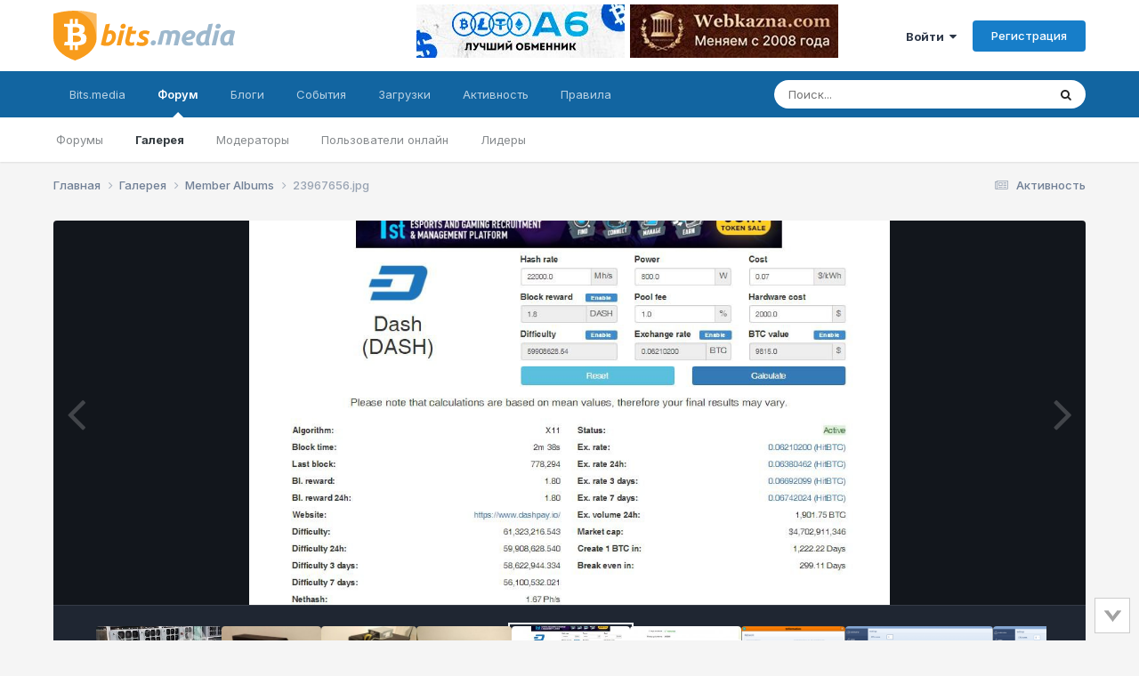

--- FILE ---
content_type: text/html; charset=utf-8
request_url: https://www.google.com/recaptcha/api2/anchor?ar=1&k=6Letzg4UAAAAAAvbDAm5vSRczDMywpSiRnqk7DPo&co=aHR0cHM6Ly9mb3J1bS5iaXRzLm1lZGlhOjQ0Mw..&hl=en&v=PoyoqOPhxBO7pBk68S4YbpHZ&size=normal&anchor-ms=20000&execute-ms=30000&cb=gxhimmst1os6
body_size: 49316
content:
<!DOCTYPE HTML><html dir="ltr" lang="en"><head><meta http-equiv="Content-Type" content="text/html; charset=UTF-8">
<meta http-equiv="X-UA-Compatible" content="IE=edge">
<title>reCAPTCHA</title>
<style type="text/css">
/* cyrillic-ext */
@font-face {
  font-family: 'Roboto';
  font-style: normal;
  font-weight: 400;
  font-stretch: 100%;
  src: url(//fonts.gstatic.com/s/roboto/v48/KFO7CnqEu92Fr1ME7kSn66aGLdTylUAMa3GUBHMdazTgWw.woff2) format('woff2');
  unicode-range: U+0460-052F, U+1C80-1C8A, U+20B4, U+2DE0-2DFF, U+A640-A69F, U+FE2E-FE2F;
}
/* cyrillic */
@font-face {
  font-family: 'Roboto';
  font-style: normal;
  font-weight: 400;
  font-stretch: 100%;
  src: url(//fonts.gstatic.com/s/roboto/v48/KFO7CnqEu92Fr1ME7kSn66aGLdTylUAMa3iUBHMdazTgWw.woff2) format('woff2');
  unicode-range: U+0301, U+0400-045F, U+0490-0491, U+04B0-04B1, U+2116;
}
/* greek-ext */
@font-face {
  font-family: 'Roboto';
  font-style: normal;
  font-weight: 400;
  font-stretch: 100%;
  src: url(//fonts.gstatic.com/s/roboto/v48/KFO7CnqEu92Fr1ME7kSn66aGLdTylUAMa3CUBHMdazTgWw.woff2) format('woff2');
  unicode-range: U+1F00-1FFF;
}
/* greek */
@font-face {
  font-family: 'Roboto';
  font-style: normal;
  font-weight: 400;
  font-stretch: 100%;
  src: url(//fonts.gstatic.com/s/roboto/v48/KFO7CnqEu92Fr1ME7kSn66aGLdTylUAMa3-UBHMdazTgWw.woff2) format('woff2');
  unicode-range: U+0370-0377, U+037A-037F, U+0384-038A, U+038C, U+038E-03A1, U+03A3-03FF;
}
/* math */
@font-face {
  font-family: 'Roboto';
  font-style: normal;
  font-weight: 400;
  font-stretch: 100%;
  src: url(//fonts.gstatic.com/s/roboto/v48/KFO7CnqEu92Fr1ME7kSn66aGLdTylUAMawCUBHMdazTgWw.woff2) format('woff2');
  unicode-range: U+0302-0303, U+0305, U+0307-0308, U+0310, U+0312, U+0315, U+031A, U+0326-0327, U+032C, U+032F-0330, U+0332-0333, U+0338, U+033A, U+0346, U+034D, U+0391-03A1, U+03A3-03A9, U+03B1-03C9, U+03D1, U+03D5-03D6, U+03F0-03F1, U+03F4-03F5, U+2016-2017, U+2034-2038, U+203C, U+2040, U+2043, U+2047, U+2050, U+2057, U+205F, U+2070-2071, U+2074-208E, U+2090-209C, U+20D0-20DC, U+20E1, U+20E5-20EF, U+2100-2112, U+2114-2115, U+2117-2121, U+2123-214F, U+2190, U+2192, U+2194-21AE, U+21B0-21E5, U+21F1-21F2, U+21F4-2211, U+2213-2214, U+2216-22FF, U+2308-230B, U+2310, U+2319, U+231C-2321, U+2336-237A, U+237C, U+2395, U+239B-23B7, U+23D0, U+23DC-23E1, U+2474-2475, U+25AF, U+25B3, U+25B7, U+25BD, U+25C1, U+25CA, U+25CC, U+25FB, U+266D-266F, U+27C0-27FF, U+2900-2AFF, U+2B0E-2B11, U+2B30-2B4C, U+2BFE, U+3030, U+FF5B, U+FF5D, U+1D400-1D7FF, U+1EE00-1EEFF;
}
/* symbols */
@font-face {
  font-family: 'Roboto';
  font-style: normal;
  font-weight: 400;
  font-stretch: 100%;
  src: url(//fonts.gstatic.com/s/roboto/v48/KFO7CnqEu92Fr1ME7kSn66aGLdTylUAMaxKUBHMdazTgWw.woff2) format('woff2');
  unicode-range: U+0001-000C, U+000E-001F, U+007F-009F, U+20DD-20E0, U+20E2-20E4, U+2150-218F, U+2190, U+2192, U+2194-2199, U+21AF, U+21E6-21F0, U+21F3, U+2218-2219, U+2299, U+22C4-22C6, U+2300-243F, U+2440-244A, U+2460-24FF, U+25A0-27BF, U+2800-28FF, U+2921-2922, U+2981, U+29BF, U+29EB, U+2B00-2BFF, U+4DC0-4DFF, U+FFF9-FFFB, U+10140-1018E, U+10190-1019C, U+101A0, U+101D0-101FD, U+102E0-102FB, U+10E60-10E7E, U+1D2C0-1D2D3, U+1D2E0-1D37F, U+1F000-1F0FF, U+1F100-1F1AD, U+1F1E6-1F1FF, U+1F30D-1F30F, U+1F315, U+1F31C, U+1F31E, U+1F320-1F32C, U+1F336, U+1F378, U+1F37D, U+1F382, U+1F393-1F39F, U+1F3A7-1F3A8, U+1F3AC-1F3AF, U+1F3C2, U+1F3C4-1F3C6, U+1F3CA-1F3CE, U+1F3D4-1F3E0, U+1F3ED, U+1F3F1-1F3F3, U+1F3F5-1F3F7, U+1F408, U+1F415, U+1F41F, U+1F426, U+1F43F, U+1F441-1F442, U+1F444, U+1F446-1F449, U+1F44C-1F44E, U+1F453, U+1F46A, U+1F47D, U+1F4A3, U+1F4B0, U+1F4B3, U+1F4B9, U+1F4BB, U+1F4BF, U+1F4C8-1F4CB, U+1F4D6, U+1F4DA, U+1F4DF, U+1F4E3-1F4E6, U+1F4EA-1F4ED, U+1F4F7, U+1F4F9-1F4FB, U+1F4FD-1F4FE, U+1F503, U+1F507-1F50B, U+1F50D, U+1F512-1F513, U+1F53E-1F54A, U+1F54F-1F5FA, U+1F610, U+1F650-1F67F, U+1F687, U+1F68D, U+1F691, U+1F694, U+1F698, U+1F6AD, U+1F6B2, U+1F6B9-1F6BA, U+1F6BC, U+1F6C6-1F6CF, U+1F6D3-1F6D7, U+1F6E0-1F6EA, U+1F6F0-1F6F3, U+1F6F7-1F6FC, U+1F700-1F7FF, U+1F800-1F80B, U+1F810-1F847, U+1F850-1F859, U+1F860-1F887, U+1F890-1F8AD, U+1F8B0-1F8BB, U+1F8C0-1F8C1, U+1F900-1F90B, U+1F93B, U+1F946, U+1F984, U+1F996, U+1F9E9, U+1FA00-1FA6F, U+1FA70-1FA7C, U+1FA80-1FA89, U+1FA8F-1FAC6, U+1FACE-1FADC, U+1FADF-1FAE9, U+1FAF0-1FAF8, U+1FB00-1FBFF;
}
/* vietnamese */
@font-face {
  font-family: 'Roboto';
  font-style: normal;
  font-weight: 400;
  font-stretch: 100%;
  src: url(//fonts.gstatic.com/s/roboto/v48/KFO7CnqEu92Fr1ME7kSn66aGLdTylUAMa3OUBHMdazTgWw.woff2) format('woff2');
  unicode-range: U+0102-0103, U+0110-0111, U+0128-0129, U+0168-0169, U+01A0-01A1, U+01AF-01B0, U+0300-0301, U+0303-0304, U+0308-0309, U+0323, U+0329, U+1EA0-1EF9, U+20AB;
}
/* latin-ext */
@font-face {
  font-family: 'Roboto';
  font-style: normal;
  font-weight: 400;
  font-stretch: 100%;
  src: url(//fonts.gstatic.com/s/roboto/v48/KFO7CnqEu92Fr1ME7kSn66aGLdTylUAMa3KUBHMdazTgWw.woff2) format('woff2');
  unicode-range: U+0100-02BA, U+02BD-02C5, U+02C7-02CC, U+02CE-02D7, U+02DD-02FF, U+0304, U+0308, U+0329, U+1D00-1DBF, U+1E00-1E9F, U+1EF2-1EFF, U+2020, U+20A0-20AB, U+20AD-20C0, U+2113, U+2C60-2C7F, U+A720-A7FF;
}
/* latin */
@font-face {
  font-family: 'Roboto';
  font-style: normal;
  font-weight: 400;
  font-stretch: 100%;
  src: url(//fonts.gstatic.com/s/roboto/v48/KFO7CnqEu92Fr1ME7kSn66aGLdTylUAMa3yUBHMdazQ.woff2) format('woff2');
  unicode-range: U+0000-00FF, U+0131, U+0152-0153, U+02BB-02BC, U+02C6, U+02DA, U+02DC, U+0304, U+0308, U+0329, U+2000-206F, U+20AC, U+2122, U+2191, U+2193, U+2212, U+2215, U+FEFF, U+FFFD;
}
/* cyrillic-ext */
@font-face {
  font-family: 'Roboto';
  font-style: normal;
  font-weight: 500;
  font-stretch: 100%;
  src: url(//fonts.gstatic.com/s/roboto/v48/KFO7CnqEu92Fr1ME7kSn66aGLdTylUAMa3GUBHMdazTgWw.woff2) format('woff2');
  unicode-range: U+0460-052F, U+1C80-1C8A, U+20B4, U+2DE0-2DFF, U+A640-A69F, U+FE2E-FE2F;
}
/* cyrillic */
@font-face {
  font-family: 'Roboto';
  font-style: normal;
  font-weight: 500;
  font-stretch: 100%;
  src: url(//fonts.gstatic.com/s/roboto/v48/KFO7CnqEu92Fr1ME7kSn66aGLdTylUAMa3iUBHMdazTgWw.woff2) format('woff2');
  unicode-range: U+0301, U+0400-045F, U+0490-0491, U+04B0-04B1, U+2116;
}
/* greek-ext */
@font-face {
  font-family: 'Roboto';
  font-style: normal;
  font-weight: 500;
  font-stretch: 100%;
  src: url(//fonts.gstatic.com/s/roboto/v48/KFO7CnqEu92Fr1ME7kSn66aGLdTylUAMa3CUBHMdazTgWw.woff2) format('woff2');
  unicode-range: U+1F00-1FFF;
}
/* greek */
@font-face {
  font-family: 'Roboto';
  font-style: normal;
  font-weight: 500;
  font-stretch: 100%;
  src: url(//fonts.gstatic.com/s/roboto/v48/KFO7CnqEu92Fr1ME7kSn66aGLdTylUAMa3-UBHMdazTgWw.woff2) format('woff2');
  unicode-range: U+0370-0377, U+037A-037F, U+0384-038A, U+038C, U+038E-03A1, U+03A3-03FF;
}
/* math */
@font-face {
  font-family: 'Roboto';
  font-style: normal;
  font-weight: 500;
  font-stretch: 100%;
  src: url(//fonts.gstatic.com/s/roboto/v48/KFO7CnqEu92Fr1ME7kSn66aGLdTylUAMawCUBHMdazTgWw.woff2) format('woff2');
  unicode-range: U+0302-0303, U+0305, U+0307-0308, U+0310, U+0312, U+0315, U+031A, U+0326-0327, U+032C, U+032F-0330, U+0332-0333, U+0338, U+033A, U+0346, U+034D, U+0391-03A1, U+03A3-03A9, U+03B1-03C9, U+03D1, U+03D5-03D6, U+03F0-03F1, U+03F4-03F5, U+2016-2017, U+2034-2038, U+203C, U+2040, U+2043, U+2047, U+2050, U+2057, U+205F, U+2070-2071, U+2074-208E, U+2090-209C, U+20D0-20DC, U+20E1, U+20E5-20EF, U+2100-2112, U+2114-2115, U+2117-2121, U+2123-214F, U+2190, U+2192, U+2194-21AE, U+21B0-21E5, U+21F1-21F2, U+21F4-2211, U+2213-2214, U+2216-22FF, U+2308-230B, U+2310, U+2319, U+231C-2321, U+2336-237A, U+237C, U+2395, U+239B-23B7, U+23D0, U+23DC-23E1, U+2474-2475, U+25AF, U+25B3, U+25B7, U+25BD, U+25C1, U+25CA, U+25CC, U+25FB, U+266D-266F, U+27C0-27FF, U+2900-2AFF, U+2B0E-2B11, U+2B30-2B4C, U+2BFE, U+3030, U+FF5B, U+FF5D, U+1D400-1D7FF, U+1EE00-1EEFF;
}
/* symbols */
@font-face {
  font-family: 'Roboto';
  font-style: normal;
  font-weight: 500;
  font-stretch: 100%;
  src: url(//fonts.gstatic.com/s/roboto/v48/KFO7CnqEu92Fr1ME7kSn66aGLdTylUAMaxKUBHMdazTgWw.woff2) format('woff2');
  unicode-range: U+0001-000C, U+000E-001F, U+007F-009F, U+20DD-20E0, U+20E2-20E4, U+2150-218F, U+2190, U+2192, U+2194-2199, U+21AF, U+21E6-21F0, U+21F3, U+2218-2219, U+2299, U+22C4-22C6, U+2300-243F, U+2440-244A, U+2460-24FF, U+25A0-27BF, U+2800-28FF, U+2921-2922, U+2981, U+29BF, U+29EB, U+2B00-2BFF, U+4DC0-4DFF, U+FFF9-FFFB, U+10140-1018E, U+10190-1019C, U+101A0, U+101D0-101FD, U+102E0-102FB, U+10E60-10E7E, U+1D2C0-1D2D3, U+1D2E0-1D37F, U+1F000-1F0FF, U+1F100-1F1AD, U+1F1E6-1F1FF, U+1F30D-1F30F, U+1F315, U+1F31C, U+1F31E, U+1F320-1F32C, U+1F336, U+1F378, U+1F37D, U+1F382, U+1F393-1F39F, U+1F3A7-1F3A8, U+1F3AC-1F3AF, U+1F3C2, U+1F3C4-1F3C6, U+1F3CA-1F3CE, U+1F3D4-1F3E0, U+1F3ED, U+1F3F1-1F3F3, U+1F3F5-1F3F7, U+1F408, U+1F415, U+1F41F, U+1F426, U+1F43F, U+1F441-1F442, U+1F444, U+1F446-1F449, U+1F44C-1F44E, U+1F453, U+1F46A, U+1F47D, U+1F4A3, U+1F4B0, U+1F4B3, U+1F4B9, U+1F4BB, U+1F4BF, U+1F4C8-1F4CB, U+1F4D6, U+1F4DA, U+1F4DF, U+1F4E3-1F4E6, U+1F4EA-1F4ED, U+1F4F7, U+1F4F9-1F4FB, U+1F4FD-1F4FE, U+1F503, U+1F507-1F50B, U+1F50D, U+1F512-1F513, U+1F53E-1F54A, U+1F54F-1F5FA, U+1F610, U+1F650-1F67F, U+1F687, U+1F68D, U+1F691, U+1F694, U+1F698, U+1F6AD, U+1F6B2, U+1F6B9-1F6BA, U+1F6BC, U+1F6C6-1F6CF, U+1F6D3-1F6D7, U+1F6E0-1F6EA, U+1F6F0-1F6F3, U+1F6F7-1F6FC, U+1F700-1F7FF, U+1F800-1F80B, U+1F810-1F847, U+1F850-1F859, U+1F860-1F887, U+1F890-1F8AD, U+1F8B0-1F8BB, U+1F8C0-1F8C1, U+1F900-1F90B, U+1F93B, U+1F946, U+1F984, U+1F996, U+1F9E9, U+1FA00-1FA6F, U+1FA70-1FA7C, U+1FA80-1FA89, U+1FA8F-1FAC6, U+1FACE-1FADC, U+1FADF-1FAE9, U+1FAF0-1FAF8, U+1FB00-1FBFF;
}
/* vietnamese */
@font-face {
  font-family: 'Roboto';
  font-style: normal;
  font-weight: 500;
  font-stretch: 100%;
  src: url(//fonts.gstatic.com/s/roboto/v48/KFO7CnqEu92Fr1ME7kSn66aGLdTylUAMa3OUBHMdazTgWw.woff2) format('woff2');
  unicode-range: U+0102-0103, U+0110-0111, U+0128-0129, U+0168-0169, U+01A0-01A1, U+01AF-01B0, U+0300-0301, U+0303-0304, U+0308-0309, U+0323, U+0329, U+1EA0-1EF9, U+20AB;
}
/* latin-ext */
@font-face {
  font-family: 'Roboto';
  font-style: normal;
  font-weight: 500;
  font-stretch: 100%;
  src: url(//fonts.gstatic.com/s/roboto/v48/KFO7CnqEu92Fr1ME7kSn66aGLdTylUAMa3KUBHMdazTgWw.woff2) format('woff2');
  unicode-range: U+0100-02BA, U+02BD-02C5, U+02C7-02CC, U+02CE-02D7, U+02DD-02FF, U+0304, U+0308, U+0329, U+1D00-1DBF, U+1E00-1E9F, U+1EF2-1EFF, U+2020, U+20A0-20AB, U+20AD-20C0, U+2113, U+2C60-2C7F, U+A720-A7FF;
}
/* latin */
@font-face {
  font-family: 'Roboto';
  font-style: normal;
  font-weight: 500;
  font-stretch: 100%;
  src: url(//fonts.gstatic.com/s/roboto/v48/KFO7CnqEu92Fr1ME7kSn66aGLdTylUAMa3yUBHMdazQ.woff2) format('woff2');
  unicode-range: U+0000-00FF, U+0131, U+0152-0153, U+02BB-02BC, U+02C6, U+02DA, U+02DC, U+0304, U+0308, U+0329, U+2000-206F, U+20AC, U+2122, U+2191, U+2193, U+2212, U+2215, U+FEFF, U+FFFD;
}
/* cyrillic-ext */
@font-face {
  font-family: 'Roboto';
  font-style: normal;
  font-weight: 900;
  font-stretch: 100%;
  src: url(//fonts.gstatic.com/s/roboto/v48/KFO7CnqEu92Fr1ME7kSn66aGLdTylUAMa3GUBHMdazTgWw.woff2) format('woff2');
  unicode-range: U+0460-052F, U+1C80-1C8A, U+20B4, U+2DE0-2DFF, U+A640-A69F, U+FE2E-FE2F;
}
/* cyrillic */
@font-face {
  font-family: 'Roboto';
  font-style: normal;
  font-weight: 900;
  font-stretch: 100%;
  src: url(//fonts.gstatic.com/s/roboto/v48/KFO7CnqEu92Fr1ME7kSn66aGLdTylUAMa3iUBHMdazTgWw.woff2) format('woff2');
  unicode-range: U+0301, U+0400-045F, U+0490-0491, U+04B0-04B1, U+2116;
}
/* greek-ext */
@font-face {
  font-family: 'Roboto';
  font-style: normal;
  font-weight: 900;
  font-stretch: 100%;
  src: url(//fonts.gstatic.com/s/roboto/v48/KFO7CnqEu92Fr1ME7kSn66aGLdTylUAMa3CUBHMdazTgWw.woff2) format('woff2');
  unicode-range: U+1F00-1FFF;
}
/* greek */
@font-face {
  font-family: 'Roboto';
  font-style: normal;
  font-weight: 900;
  font-stretch: 100%;
  src: url(//fonts.gstatic.com/s/roboto/v48/KFO7CnqEu92Fr1ME7kSn66aGLdTylUAMa3-UBHMdazTgWw.woff2) format('woff2');
  unicode-range: U+0370-0377, U+037A-037F, U+0384-038A, U+038C, U+038E-03A1, U+03A3-03FF;
}
/* math */
@font-face {
  font-family: 'Roboto';
  font-style: normal;
  font-weight: 900;
  font-stretch: 100%;
  src: url(//fonts.gstatic.com/s/roboto/v48/KFO7CnqEu92Fr1ME7kSn66aGLdTylUAMawCUBHMdazTgWw.woff2) format('woff2');
  unicode-range: U+0302-0303, U+0305, U+0307-0308, U+0310, U+0312, U+0315, U+031A, U+0326-0327, U+032C, U+032F-0330, U+0332-0333, U+0338, U+033A, U+0346, U+034D, U+0391-03A1, U+03A3-03A9, U+03B1-03C9, U+03D1, U+03D5-03D6, U+03F0-03F1, U+03F4-03F5, U+2016-2017, U+2034-2038, U+203C, U+2040, U+2043, U+2047, U+2050, U+2057, U+205F, U+2070-2071, U+2074-208E, U+2090-209C, U+20D0-20DC, U+20E1, U+20E5-20EF, U+2100-2112, U+2114-2115, U+2117-2121, U+2123-214F, U+2190, U+2192, U+2194-21AE, U+21B0-21E5, U+21F1-21F2, U+21F4-2211, U+2213-2214, U+2216-22FF, U+2308-230B, U+2310, U+2319, U+231C-2321, U+2336-237A, U+237C, U+2395, U+239B-23B7, U+23D0, U+23DC-23E1, U+2474-2475, U+25AF, U+25B3, U+25B7, U+25BD, U+25C1, U+25CA, U+25CC, U+25FB, U+266D-266F, U+27C0-27FF, U+2900-2AFF, U+2B0E-2B11, U+2B30-2B4C, U+2BFE, U+3030, U+FF5B, U+FF5D, U+1D400-1D7FF, U+1EE00-1EEFF;
}
/* symbols */
@font-face {
  font-family: 'Roboto';
  font-style: normal;
  font-weight: 900;
  font-stretch: 100%;
  src: url(//fonts.gstatic.com/s/roboto/v48/KFO7CnqEu92Fr1ME7kSn66aGLdTylUAMaxKUBHMdazTgWw.woff2) format('woff2');
  unicode-range: U+0001-000C, U+000E-001F, U+007F-009F, U+20DD-20E0, U+20E2-20E4, U+2150-218F, U+2190, U+2192, U+2194-2199, U+21AF, U+21E6-21F0, U+21F3, U+2218-2219, U+2299, U+22C4-22C6, U+2300-243F, U+2440-244A, U+2460-24FF, U+25A0-27BF, U+2800-28FF, U+2921-2922, U+2981, U+29BF, U+29EB, U+2B00-2BFF, U+4DC0-4DFF, U+FFF9-FFFB, U+10140-1018E, U+10190-1019C, U+101A0, U+101D0-101FD, U+102E0-102FB, U+10E60-10E7E, U+1D2C0-1D2D3, U+1D2E0-1D37F, U+1F000-1F0FF, U+1F100-1F1AD, U+1F1E6-1F1FF, U+1F30D-1F30F, U+1F315, U+1F31C, U+1F31E, U+1F320-1F32C, U+1F336, U+1F378, U+1F37D, U+1F382, U+1F393-1F39F, U+1F3A7-1F3A8, U+1F3AC-1F3AF, U+1F3C2, U+1F3C4-1F3C6, U+1F3CA-1F3CE, U+1F3D4-1F3E0, U+1F3ED, U+1F3F1-1F3F3, U+1F3F5-1F3F7, U+1F408, U+1F415, U+1F41F, U+1F426, U+1F43F, U+1F441-1F442, U+1F444, U+1F446-1F449, U+1F44C-1F44E, U+1F453, U+1F46A, U+1F47D, U+1F4A3, U+1F4B0, U+1F4B3, U+1F4B9, U+1F4BB, U+1F4BF, U+1F4C8-1F4CB, U+1F4D6, U+1F4DA, U+1F4DF, U+1F4E3-1F4E6, U+1F4EA-1F4ED, U+1F4F7, U+1F4F9-1F4FB, U+1F4FD-1F4FE, U+1F503, U+1F507-1F50B, U+1F50D, U+1F512-1F513, U+1F53E-1F54A, U+1F54F-1F5FA, U+1F610, U+1F650-1F67F, U+1F687, U+1F68D, U+1F691, U+1F694, U+1F698, U+1F6AD, U+1F6B2, U+1F6B9-1F6BA, U+1F6BC, U+1F6C6-1F6CF, U+1F6D3-1F6D7, U+1F6E0-1F6EA, U+1F6F0-1F6F3, U+1F6F7-1F6FC, U+1F700-1F7FF, U+1F800-1F80B, U+1F810-1F847, U+1F850-1F859, U+1F860-1F887, U+1F890-1F8AD, U+1F8B0-1F8BB, U+1F8C0-1F8C1, U+1F900-1F90B, U+1F93B, U+1F946, U+1F984, U+1F996, U+1F9E9, U+1FA00-1FA6F, U+1FA70-1FA7C, U+1FA80-1FA89, U+1FA8F-1FAC6, U+1FACE-1FADC, U+1FADF-1FAE9, U+1FAF0-1FAF8, U+1FB00-1FBFF;
}
/* vietnamese */
@font-face {
  font-family: 'Roboto';
  font-style: normal;
  font-weight: 900;
  font-stretch: 100%;
  src: url(//fonts.gstatic.com/s/roboto/v48/KFO7CnqEu92Fr1ME7kSn66aGLdTylUAMa3OUBHMdazTgWw.woff2) format('woff2');
  unicode-range: U+0102-0103, U+0110-0111, U+0128-0129, U+0168-0169, U+01A0-01A1, U+01AF-01B0, U+0300-0301, U+0303-0304, U+0308-0309, U+0323, U+0329, U+1EA0-1EF9, U+20AB;
}
/* latin-ext */
@font-face {
  font-family: 'Roboto';
  font-style: normal;
  font-weight: 900;
  font-stretch: 100%;
  src: url(//fonts.gstatic.com/s/roboto/v48/KFO7CnqEu92Fr1ME7kSn66aGLdTylUAMa3KUBHMdazTgWw.woff2) format('woff2');
  unicode-range: U+0100-02BA, U+02BD-02C5, U+02C7-02CC, U+02CE-02D7, U+02DD-02FF, U+0304, U+0308, U+0329, U+1D00-1DBF, U+1E00-1E9F, U+1EF2-1EFF, U+2020, U+20A0-20AB, U+20AD-20C0, U+2113, U+2C60-2C7F, U+A720-A7FF;
}
/* latin */
@font-face {
  font-family: 'Roboto';
  font-style: normal;
  font-weight: 900;
  font-stretch: 100%;
  src: url(//fonts.gstatic.com/s/roboto/v48/KFO7CnqEu92Fr1ME7kSn66aGLdTylUAMa3yUBHMdazQ.woff2) format('woff2');
  unicode-range: U+0000-00FF, U+0131, U+0152-0153, U+02BB-02BC, U+02C6, U+02DA, U+02DC, U+0304, U+0308, U+0329, U+2000-206F, U+20AC, U+2122, U+2191, U+2193, U+2212, U+2215, U+FEFF, U+FFFD;
}

</style>
<link rel="stylesheet" type="text/css" href="https://www.gstatic.com/recaptcha/releases/PoyoqOPhxBO7pBk68S4YbpHZ/styles__ltr.css">
<script nonce="BPW37Tmwi3O6p0XmgIWwaA" type="text/javascript">window['__recaptcha_api'] = 'https://www.google.com/recaptcha/api2/';</script>
<script type="text/javascript" src="https://www.gstatic.com/recaptcha/releases/PoyoqOPhxBO7pBk68S4YbpHZ/recaptcha__en.js" nonce="BPW37Tmwi3O6p0XmgIWwaA">
      
    </script></head>
<body><div id="rc-anchor-alert" class="rc-anchor-alert"></div>
<input type="hidden" id="recaptcha-token" value="[base64]">
<script type="text/javascript" nonce="BPW37Tmwi3O6p0XmgIWwaA">
      recaptcha.anchor.Main.init("[\x22ainput\x22,[\x22bgdata\x22,\x22\x22,\[base64]/[base64]/[base64]/bmV3IHJbeF0oY1swXSk6RT09Mj9uZXcgclt4XShjWzBdLGNbMV0pOkU9PTM/bmV3IHJbeF0oY1swXSxjWzFdLGNbMl0pOkU9PTQ/[base64]/[base64]/[base64]/[base64]/[base64]/[base64]/[base64]/[base64]\x22,\[base64]\\u003d\x22,\x22w5DDgCoFRkAtwo/DuMO6A8OKLHNADMOBwqzDgsKEw6l4w4zDp8KvEzPDkEtSYyMDQMOQw6ZCwrjDvlTDksKIF8ORRcOTWFhcwpZZeS9CQHFfwrc1w7LDocKwO8KKwrLDtF/[base64]/w68eU8OrdsOPcMKLw7ZqMcK4QMKlw6bCt8OZS8KOw5HCqR4IYDnCplHDvwbCgMKQwp9KwrcWwqU/HcK7wpZSw5ZBKVLChcOewq3Cu8OuwqfDlcObwqXDi1DCn8Klw4RSw7I6w5PDhlLCoxLCtDgAYMO4w5Rnw5/DvgjDrU7CpSMlJnjDjkrDj2oXw501W17CuMOGw7HDrMOxwp59HMOuGMOqP8OTbsKtwpU2w5QzEcObw4s/wp/Dvlw4PsONYsO2B8KlPA3CsMK8PyXCq8Knwr3ClUTCqkI+Q8OgwqrCsTwSUAJvwqjCisO4wp4ow7Q2wq3CkDUmw4/Dg8OLwoISFE3DmMKwLWhZDXDDrsKlw5Ucw4hnCcKEXXbCnEIBXcK7w7LDrGNlMGUww7bCmjNCwpUiworCn3bDlHl1J8KOaHLCnMKlwr0xfi/DiQPCsT5BwoXDo8KaUMOzw553w4bChMK2F0Q+B8ODw6PCpMK5YcOtaSbDmUM7ccKOw6LCkCJPw70WwqcOfk3Dk8OWYQPDvFBEXcONw4wKeFTCu1zDrMKnw5fDtAPCrsKiw45ywrzDiCp/GHwwEUpgw64tw7fCiifClRrDuXVmw69sDnwUNSHDm8OqOMOIw7AWASVueRvDrsKaXU9XQFEiWsOtSMKGFAZkVyvCksObXcKZMl91UyBIUAgawq3DmwxvE8K/worClTfCjixww58Jwo0uAkc9w5zCnFLCrmrDgMKtw7VQw5QYQMOZw6klwobClcKzNHfDssOvQsKfJ8Khw6DDnsO5w5PCjwnDlS0FKAnCkS9EBXnCt8OAw5QswpvDqcK/wo7DjygqwqgeFXTDvz8HwonDuzDDqHpjwrTDkHHDhgnCvsKXw7wLC8O2K8KVw6jDqMKMfVoUw4LDv8OCEgsYScOJdR3DkTwUw7/DmnZCb8O4wppMHBLDqWRnw7XDlsOVwpkywopUwqDDt8Ouwr5ENEvCqBJFwoB0w5DCpsO/aMK5w5bDiMKoBx1bw5woOMKKHhrDjlBpf23Cn8K7WnzDi8Khw7LDgTFAwrLChcORwqYWw6jCsMOJw5fCicKpKsK6RlpYRMOXwqQVS0/[base64]/[base64]/w5XCpSbCjEocKWPDmcKYwpMCwpjCh33CjMOuwpRLw64GeTHDsSlAw5PDs8OaAMKKwr9cw4gMJ8OJcS13wpfCpz/CoMO8wpsnCUkjUlbDpV3CliINwp3DrBrDj8Osb17CocK+eWrCksKAIgdPw4HDp8KIw7DDqcOwfWNBQsOawppQPkdew6cgJcKmdsKww7grX8KuKwcgWcO5Z8KPw6vCvcOBw6E/[base64]/woMCesO8w7LCscO8HsOLXz7Ck8KOAiDCo8OIG8O+w4nDimvCsMOFw7LDmWzCpSLCnUTDgTkhwpwaw7gRa8OHwpQYdCxDwo/DpiLDicOLTcKNMl3DicKaw5rCvEwowqEEW8O9w58mw7RjAsKSeMODwpN8AGMoKcO3w6Fpd8KMw5TDtcOUJMKtO8OlwrnCjkIBEywSw6tfXHzDmQ7DgUF/[base64]/DnsOyYcKAw6s2ZCkrYcOjT8OPMyRpI2V6Y8OkLMONasOSw6NgACZKwqfCqsK4V8OsMsK/w43CisKCwp3CsXjDkXEHQsO5UMK5B8O+DsOqHMKEw5gwwq9WwpHDvsOtaStXZcKnw5TCpUbDpEFfKsKwBQ8FI2XDuks+Nm7Dkg/DgsOAw67CiF8+wrvCjms2aHdVf8O0wo0Ww44Aw6Bde2rCkVgBw4lBfnPCvRfDkz3DucOAw57CgQJKHsO4wqzDi8OUR3grU3pNwrA9I8OUwp3CmXVQwqNXajMcw5pSw6DCiWInZjcLw51ma8KvDMKKwq/CnsKRw7Vxwr7CkDDDv8Okw4o7IcKpwqMqw6RQGFFWw6QrfMKCGwDDm8OIAsO3RMKWDcObFMOwZVTCjcK7GsOyw5sBJTcOwqXCg2PDlh3DgsKKNwTDqm8Dwop3FcKPwrQbw7B6Y8KNdcODLAQ/[base64]/DvMKlwqIOQFXCmWbCqMOqNBDCssO7OQ/CnsOcwp9HYTMlLQUSw6wsXMOXQ2NWTW0nA8KOLcKxw69CSmPDmkIgw6MbwpVRw6fChFTCr8OHcAZjDMKwSEBTHxXDpW8wdsOPw41yPsKqKW3DlDcpDFLDlMO/[base64]/Dk1kUKWDCmsOIAsO2w4pbw7jDiCnCv0knw7h0w7PCuz3Dm3d/DsO6P27DoMK4OiPDvig/DcKFwrbCi8KUeMKuNkV4w65PCMKSw5vCvcKAwqDCmcKJdwE9wqjCrCprLMOMw5TDhRxqMXLDjsKJwqpJw4bDo3E3NsK3w6TDugjDumMTw5/DmcOGwoPCj8Ozw4s9ZsODJAMfS8O8Y2plDD9Ww43DkgVtw7RvwoMNw6TDnh5FwrnCjTAqwrRwwoVlByHDpcKXwplWw6NeIRdsw4RHw5PDn8KOZgAVVVbDhwTCgsKqwrvDiQU1w4UcwofDrhzDtsKrw7jCglVBw456w6EFT8KiwqnDkAnDsGYsdX1uwp/[base64]/DqcKobgzComfCtWsAwp3DscK3DcKJfcKhwpx9w4/DiMKwwqkAw5/DsMKYw6bCmWHDtGFtZMOJwq8oPEjCkMKZw6TCvcOKwonDmk7CkcOTwoDDo1fDpsK4wrDCtsK9w7d2CS5hEMOtwq8zwpJeLsOICR8tQcKjJ1XCgMKpFcOQwpXCviXCgkZIYE4gwq3DsiJcB0TDt8O/KyLDv8OFwpNaHHDDoB/[base64]/Chlwpw6VdBsOFwpzCg8KqQ8KwwobDncO8w744w5AvZwtvwpZHMAzCjEvDm8OWPmjCo2LDhjZGA8OTwqDDrW4Xwq/CicK/JVcrw7nDrMOYesKKLw/ChCjCuishwqh4STXCpMOLw4QUfEzDoyXDvsOxFhjDrMKwEDRbJ8KOGz1IwrfDosOaYXkmw6h/QgI4w6EWKxbDmMOJwpk8J8OPw5TCt8KHUzbCt8K/w53DlizCr8Oxw504wowyeFfDj8KXH8KfACzChcK7SWrCisOWwrJMfzoYw6sGFWVRUMOawrljwqbCksOaw51WczrDkU0ow5New5BUw58lw648w6HCmcObw7khUsKKNwDDjMK0wq5owp/Dh3PDhsK/w5wCJEBgw6bDt8KZwoBDJxpww5XCr2XCnMO5b8Kjw5rCtwZ1wrBKw78TwonCmcKQw58BRX7DlhrDhSHChsOXf8OFwp4hw6PDosKKKybCr0XCrVDCjhjCmsOrXcOHVsKle13DhMKSw5HCi8OxWsKwwr/DlcOfSMK1MsKBJMOAw68ET8OmMsOJw67DlcK1wpspwo1rwqwNw5E9wqjDicKbw7jCm8KNES8KZ15cPxFEw4Eewr7DvMODwqXDmUnDqcOCMS4Rwo4WN2d5w5ZwEknDpTXDsQwxwp5Yw4QVwpVaw4EYwofCji4lVMOvw43CrAN5wrXDkFjDucK7IsKjw7/DjMOJwrLCisOEw7fDnQXClUxjw7/[base64]/CgmnDi3jCssOQwqzCkxpGdSIHwpdBwqPCh27DgFrCryhGwo7ColDDqXTCoQfDucONw4U+w4dwDHLChsKLw5wdwqwDI8KwwqbDicOVwrLCpgoLwp7CmMKOGMOEwpHDs8O/w6ldw77CisKqw6o+wrTCu8O0wrl2wpnCrmA4woLCrMKjw5Ijw5IFw70sLcOJW03DlmzCsMO0w5tdwqrDt8OxUGjCksKHwprCo2dNM8K1w7RywofCqMKlccKQFyXCvgHCow7DiXIrBsK5IQrCgsKNwrZvwp8QV8KcwqjDuhvDmcOJEW7CuVYjLMKSU8KBEEnDnC/CmEbCm0AxXsKJw6HDvg9ADkB2SDhOdmtOw6hlHkjDv3bDtsOjw53Ch2A4S33DrQQmGCjDiMOHw6V6F8KTdScSw6NBLVM7w4/CicOlwrnCrl4owrgrASVDwqdAw53CqBJSwqNnBcKkwo/ClMOkw64lw5l5K8OJwo7Dg8KhHcORw5/DuzvDqgPCgcOiwr/CnREjPg9eworCjiTDrMK5Vy/Cs3tow7vDvDXCjy8Uw4xQwrzDksOiwrJ+wpXCiC3DhMO4wq8SCRE9wpUBLMKNw5DChWXDjGnDix7CrMOGw4d5wq/DtMK9wrHCvxVxasOTwqHDqMKwwp48E0TDiMOJwoAZG8KAw5HChsO/[base64]/[base64]/DtHU3bsKow5rDmEICw6gkcsOqw4MKFsKmHih1wqs1asOuMEwEw7s3w4dOwrZ5T2BcVjrDpcOTQCDCmx0ww4XDrsKMw6HDmWvDnkHCncKZw60qwp7DgkZMLMOuw7dkw7rCjBzDjDzDqMOow4zCpTTCiMOpwrHDiEPDqMOPwrnCscKwwp3DvgA1eMOiwpkmwr/CmMKfQ0nCqsKQXmbDmlzDrQ5ow6nDpx7DlC3DqMKcGB7CrcOCw6E3c8ONSCQJEzLDvVAww799CRLDsFrDusOGw7k1wpBqwqZpAsO3wq1kdsKBwrs6Uh4qw7/DjMOJJcOVdxsywpVxHMK3w6snLig6woTDsMO/w5hucmfCg8O+L8Oewp/Cu8Kuw7nDkWHChcK4HD/DiVDCgTPDpj16CMK0wprCvBXCuVIxeifCrDQ0w4fDocO0PX4Xw5Zxwr87wrjDh8O1w7ccwpoKwoDDhsOhCcOiWcO/EcKOwqfCr8KHwr48V8OWUns3w6nCicKAZ3VvHlxPOFVtw5TDk1YIMAsCQkDDrjXClifDsXM3woLDszMCw6LCkT3DmcOqw6cdaSMWMMKfJWvDl8KxwoIzQwDChmoow47DoMOzVcOpPzDChFNNw75Fwqp/DcK+ecOMw4fDj8OTw59vAX9Jc17DignDoibCtcOjw5o/V8K6wojDqCgmPWbDm1vDo8KCw7PDmhwDw6fCssKKJsOUdRh7w6LCjlpcwpBWTMOowrzCgkvCq8KRwptJPsOdw4zCmBnDny/[base64]/[base64]/[base64]/[base64]/DpsOKQR0fLcK0G8O4wrxNAcOAw43CmnfDjQ/Ctm3Ct15+wotaNnhqw4rChsKYRj/Du8OFw4bCvmxzwrhiw6/DugvCv8KkG8KGworDv8Kgw4LCjGfDlMK0wqZ/Ew3DtMK7woTCiypNwo0UPkLDvQ9URsO2w4vDtnFUw49kB37CosK7KWF9T1otw7vCgcOFWmjDmClOwpMhw7TCk8OHY8K6L8Kbw7hPw6tTPMKEwovCrMOgYxfCiV/[base64]/wpZjwpdyw59cwphpDcKmLkTCvMOSwq/[base64]/CoMO0w458wrLDq8Okwo5+MsKUdsK+W8ONF2kqEBrCisO2LsK5w4vCvsOvw6vCtFENwoPCqjoCNkfDq2jDmk/[base64]/CugYHwpvCicOBw67DkT7DpBZzLjZzZsKqw6gQPMOrwr5vwpBeasKkw5XDgsOhwooVw6TCtz9lUjjCkMOgw7x/UsKcw7rDgsOSw73CmQ9vwrpmQzMYQnJSw4NbwpEtw74JNsOvM8OFw7jDrWpsC8Osw4vDusOXOGdXw6PCpXbDkk7DvzHCtsKXPypNP8ONSsOAwptxw5rDgyvCr8OMw5PDj8OzwogFIHIbe8KUej/[base64]/ZhvDpHbChMOQw7jCicKGdcK3wp0twr7CpsKmwodTA8OJwpPCrsK9IMK2Sz3DkcODAAfCh09hLMOSworCo8OGVcKhesKFwrbCpU7DrxjDijLCoUTCt8KFKRACw4NEw5fDjsKEO2/DiHfCvzUOw5zDqcKyNsKbw4A/[base64]/w45mB8OswrzCjgfCh0nDigvDhsKwwrzCjsODZsKlSF3DkXdxw4VUYcOQw6I3w7VXCMOMJCXDsMKTasKEw7zDpMKFRkACLcOhwo/DgWNewqLCpWXDlsOREsOcGg3DpwfDnQXCq8OuDlbDrkobwp15HWYLK8Kew4NuHMK4w53Chm/[base64]/Du8K2YsO0wpwpIMO6w7rCg2EYwp7ChsO0NcKgwr3CnS3DqkZ/[base64]/[base64]/Dm8OaK2LDoEPChzMUw6vDjMO8fWzCvCYeWmrDmzE0w6k+M8OeBCPDtzrDv8KQX0k0F3jChz4Kw4wxW15qwr1Zwr18T2DDo8OnwpXCrm9mRcK5PcKnYsOvUE48PMKBCcKEwpUMw4HClz1mKy/Dhmc+OMK3fF8kflMDD0ZYHhjCgxDDq3HDmR4/[base64]/wq7ChFMhw5bCg2zCusOfO8Oew6cgCsK8CQNLMcKNwqBJwo7DgRzDuMOOw4LDgcKCwpkCw4fChwnDjcK7N8O2wpDCjcONwoLCv23CpgJefVLClwoow7Uzw6TCqy7DsMKaw5TDpjMLHsKpw6/DpsOuLcOCwqElw7XDtMOow7DDkcOCwozDvsObBwQlQCQ4w7FudsO/L8KIezxSRB1Mw7fDs8OrwpRLwpjDjTcOwrsYwoLCvivCqghjwo3DnA3CgMKmQS9cfDrCmsKycsO/wrE4dcO4wr3CvzLCjMKuAcOABhLDjAhZw4/CtD3DjAEvcsKww77DmAHCg8OfEcKvT2szf8Orw5ApAzfCohfCq2hFYcOcD8OCwrvDuD7DmcONQBvDhSPCnmUeSsKdwqLCuCXChzDCrHbDjlPDuFbCrjxCEDjDhcKJOMOwwqXCssO9UwY/wo7DkcOZwoBqTzA5YsKGwoFGcsO/[base64]/[base64]/wqPCsQk+wqZIwqPDoQLDrRUvNsOsLMOyTjtPwqsKesKkEMOjUSZKDjTDgQ3DjFDCuw/[base64]/ClxjDgcK1HS8Ew48fw4LDrWNXLijDqyMrJcKeJ8Orw5zDksOOwpfCmQ3Cj2zDjVp+w5zCmHPCoMOrwoXDhwXDqsKgwppYw6BSw5oBw6xrJCTCrxHDsEMkwpvCrzNSFcORwrUmw49gCcKdwr/ClcOII8OuwoDDuA/Diz3CnDLDusKAKzsDwqxxQnQ5wr/DpisYFh7DgsKGN8KKf2HCpsOZDcORfcK9QGXDnGbCqcO5Iw8wc8OQdcKvwpLDsH3DmEYewrXDkcOCfMOlwo/CmlnDisOvw6rDrsKYEMO3wonDsQZpw7d2McKPw5HDh3VOOHXCgit9w7/CjMKITMOvw47Dv8KMDcKcw5RzUsKrRMKMIMOxMlUlwrFNw65/[base64]/CiRvCjhrDh8K6aDUSw6vDhAFRw77Cl8KZUjXDg8O5W8Kywo02X8K9w65XGADDqFbDvSTDiEl7wrkiwqUfZsOywrsVwroCHAtgwrPDthLDgVkqw6VoZSvCscOPb30lwrVxTcO2S8K9wpjDncKqJFpYw59CwpNiI8Kaw5czYsOiw41ZNsOSwph5bMKVwqBhJ8OxEMO/BMO6JsKIV8OEBwPCgsK0w5kWwrfDkC3CqkDDhcK6w4tKJgp0NATChMOgw5zDvjrCpMKBZMKALyMoVMKkwr4DO8OlwpFbWsOfwrEcU8OTLsOcw7AnG8KOL8OswrXCp3BSw5hbYjzDoxDCncKtwrnCkTUBCGvDjMOawqB+w7vCkMKOw6XDo0/CsRttHUc+XsOtwqVybcO3w53CkcOZXcKgDMK+wqYIwqnDtHLCrsKBd3MiJgjDrcKsDsKZwpfDvcKPSjrCth7Dp31sw7DDlMOpw50Jw6PCvn/DqHfDhQ9aamUfA8KwU8OeUcOZw6AQwrIkGQDDt3M6w7QsOUPDgsK+wr9sbcO0wrkRa21wwrBtw4Acb8OkQgbDpmJvV8OnQFMMQMKZw6saw73CnsKBXjbDmF/DuknCpsK/NijCh8Ozw5bDpX7CncO1wpnDvw9Ow7vCh8O5HT1JwpQJw48ZKxDDumd1McOtwpx4wrfDkzFowql5W8OebsKKwrjClcKvwofCuHE5wqp6wo3CtcOewobDmWHDm8OiNsKrwp/CoSISAEwkCRLCicKtwpxww4Fawo0ePMKaAMK7wobDuxDCjgUBw5BGFmLCusOQwqtfRmF2LcKDwqwYYsOSVUxgw448wqhXPgnCmsOlw4DCscOfFwxsw77DiMKwwrPDoRbDsFPDr27Do8OSw49Gw5Ibw6/Dpg7CsBkrwooDeAbDl8KzGj7DsMK0EAHCl8OoUsKYEzDDrsK3w5nCrUQ/BcOWw6PCjSQTw7N1wqfDhA8Uw4gcYiRQUcK5wotRw7gUw6spK3tfw60ewpFHVkAMKcO2w4zDpnlow6trezMqTlvDocKrw61yQ8O3csOxa8O9OMK8wrPCozYxw5vCscKfNsOZw411FsOnSQUPBmtSw7lswrhKYcK7LlvDsl8uIMOlw7XDtcKRw7gHL1/[base64]/[base64]/CnH9iTxHDssKTYQfCssOvw61BwqTCu8KsJMO9VAjDssOqGlxdOUMfccOWEiUSw7RQPsOSwrrCp1F+CU7CvwTDpDpXTsK2wokKZ1cTdkLCjcKVwq9NMsKKJMOSXTZyw5luw67CkR/[base64]/DnMKMwo7DgsK2wpTCjlZJJMKTwrLCrHMdw4DDg8OzFMO8w4DClcOLVFJqw5fCgREkworCqsK+WFkXYcO9ZxjDl8OnwpLDnidyMsKyLXPDucKndx17cMOafTQQw7TCgzg/woNuAkvDucKMwrjDlcOjw67DlMOJUsO1wpLDq8Koc8KJw4/DrsKOwqDDj24uPcOIwqLDlMOnw6MkPxQCZMORw7zDmThXwrciw5zDqhZiwpnChT/CgcKhw4PDgsOZwqHClsKNe8OOBMKnUsOow6RWwotMw6lvw5XCscOTw44jQcKuG1nCvhjCkF/DmsKtwpfCqnfCucOyRmpIJyzCg27CkcOXAcKeHGbCt8KkWHoFRcKNblDCiMOqbMOhw6lfeGEdw73Dj8KKwrzDpR0jwoTDtMKMOsK/[base64]/CimY1woHCkcOPNsKCEhcHworCpcKDBk7DrcKOKmDDgWnDsyrDjg0uX8KVOcOPWMOHw6dnw7MdwpLDqsKVwqXCrzPDlMO0wrQNworDthvDkQ8TFwt/[base64]/[base64]/[base64]/DuxfChTE9w6g+bsOhasOTw4BJZ8KCTWwFwoTDgcKdccO7wqPDvDlaG8K7w67Cr8OYZQXDt8OZX8OYw4LDssK4PcOkS8OBwrrDsS5cw64dw6rDuG1+eMKnZRA2w5rClCXCiMOZW8OqHsORw7fCtsKIaMKTwr/Cn8OvwpdXJUULwoDDicKQw4hlPcOQb8Kxw4pqXMKkwpdsw4jCgcKyY8Ojw7zDgcKXLETCmQrDq8KXwrvCkcKjSQhbPMOcBcOuwoJgw5MNUmRnEx54wprCsXnCg8O4Vz/DgXrCmm0OF3PDgA9GWcKUSMOIGHjCtkjDm8K5wqR9w6BXCgLCiMKFw4sGMnDCjSTDjVlgEcOww4LCgTRGw4jChsOLGH85w53DrsOgS1fCqWoVwpwCMcKyL8K/wpPChQDDqcKgwp3DuMK5wqA2XsKKwrLClBAQw6nDjMOdYAvCtQ4TMHrCjkLDmcODw61mCR3Djj/CssKYw4cDwoTDuCHDlT4Ew4jCl3vCrcKRBHILRXLCmQPChMOjwrHCj8OuTy3CsSrDgsOYYcK6w5/CvR5Jw6pNM8KLZQ1oLMOmw5Iww7LDvEtaNcKNIjBFw43Du8KiwoPDlsKxwpnCocKow6goF8KZwrRzwrzCsMKaGE8Jw43DisKGwr7CmMK9XsKqw7QSNXN1w4YWwqJ1IGxmw7wPKcK2wogUIhzDozlcRSbCgcKcw6vDm8Ovw4VHCHDCuk/ClDbDnMKZASDCnR7ClcKPw7liwq/DvMKkWMKlwqsfWSpRwpLDt8KhdxsjA8KGZMO+fk/DisOBwr1sT8OMQzJRw5HDpMKtEsO/w7rCnx7CumMlGTcfeg3Dp8KJwrDDrxweZMOJJ8O8w5bCs8OPHcO+w5EJAMOfw6oiwrlgw6rCpMK3CcOiwqTDv8KVW8OcworDv8Krw5LCq0fCqAtkw6AXG8KdwoHDhMKJYcKww5/DhsO3JgQnw7rDjMOdNMKyf8KIwpcsSMO6RcKpw5dcVsKbWyh/[base64]/CnMOGw73Cl8KYwofCpsOxS0bDn8Ogwo/Cv8OeLEkww5AlawBzM8KcEMKEZcOyw69Ww6FNIzw2wpHDr3FfwoEtw4jDqU0TwoXDgMK2wqzCjAQaQCpXLwXCncOWUQwFwp8hD8KSw4UadMOVF8OHw4zCpXzCpMOHw6nCj18rw4DDjFrDjcO/fsO1w7nCqCp2w6VwH8OCw6hZDU3CvlBHbMO7wrjDtcOTwozCqwxtw7s+JTHDhTLCtWjDkMOfYQcRw7XDnMO8w7jDl8KawozCicOoARTCu8Kew5/Drn4uwrrCiCPDvMOvesOHwr/Cj8KqfyLDsVvCl8KdD8KywrnCvWd7wqDCnMO2w7lFIMKHAFjDrsK0dG5mw4DCiChwRMOLwrx1Y8Kzw5pRwpYOw5MqwrAlf8Kvw47CqsKqwpnChcKOL0XDpkbDkkzCnxFHwr3CuSl5dMKLw4d8PcKkBX40Az4TGcO/wozDp8Knw7vCssKOT8OaEHgfGsKuXVhIwr/DgcOUw4fCsMO5w48Ew7JhO8OfwrnCjATDi2k+w6xUw5wSwoTCukdcIkp3wohmw63CqsK/[base64]/CsG8ILCdgw7HCo8ODKzLDpMOkwo17wrTDh8OCwr7CusOsw7bCpsOfwqrCv8KEM8OScsKswpnCgWElw67CswMLUsO7IxI+KsOaw48IwpRJw6vDhcOHKxhjwpMxTsOxwpdfwqvCkWrCq0TCh0Ewwr/CnFlYw61wDxTCg23DvMKgN8OFY20ndcKvOMOoP0XCtSLCp8K2JTbDicKawo7Cmw8xUMOYOsOlw4EtWcOowqzDtgMawp3CqMOIMGDDgBLCk8OVw4DDvQHDlEMpVsKLFTvDjX/[base64]/[base64]/CkT88w57Dl8OoUhvDpD44cwzDqhLCoVYNw5pew77DrsOWw4vDs1DCh8KwwrbCnsKtw6pENcKhJsOSDmBVDHRZdMKjw4xuwpVRwooTw7kuw654w5Eww7LDksKDAi9Vwr1/YgDDiMK1MsKkw4zCm8KAFMO0EwXDojHCj8K6RSbCjcKewrnCkcOPWcODTMObF8K0bBTDnMKySxs1woJVGcOXw6kOwqLDisKTEjwDwqF8bsKLasKhPyvDinLDhMKCPMKccsOaUsKOYFRgw4gAwqgPw6N3fMOiwrPClXzDgcO1w7/CscKgw5bCt8K9w63DssOUw6zDhR9BU25gX8KLwrw2RU/CrT7DhCzCvcKVSsK1wr45bcKiH8KmZcKedTpzJcOLF0p1MUfCrSTDtCR4LcOgw6zDm8O+w7MJCnHDiQEfwq7DmhvCmlVPwq7DtMKvPhjDp2zCgMOyEG3DuGvCkcOBGMOpacKIw4rDnsKUwp0Ww6fCicOeLzzCuxzDnmHDl0A6w5PDlgpWazYDXMO/QsK4w4TDpsOAQMKYwpcLK8OxwqfDp8KLw4fDvMK9wpjCrRrDnz/CnnJLOnrDji3DiybCmMOZc8KGcWJwLDXCtMOyKn/DisOPw77ClsORAztxwpvDoRfDoMKEw5Q6w6k0B8OMZ8KUa8OpDDXDuBjCnsOrFVt9w4NBwqVSwrXDlFcfQmoxEcObw69YaAXCn8KaUMKgIcOMw5ZRw6/Cr3DCnG3DlhXDtMK4fsKeQ3E4RXZAJsK6CsOzQsOkE2BCw5fCpHzCusOmdsK0w4rCsMOTwog/F8K6w5PDoHvChMOWw77Ckw94w4hGw7rCosOnw4DCrVvDklsIwqvCusKMw7oxwoHCtR0JwqbDkVxpI8K+NsOJwpR3w7tQwo3CqcKQPVxEwqhRw7XDv2fDn03DsmLDnHhyw7F/[base64]/GcK5wpsFYS1Ew4XDmFTCmcKddmxpwq/CsjcDPcKCeRR6CgdBBsOXwrrDucKTfMKewoDCmRHDgxvCqyssw4rCqiLDhB/[base64]/DgMOvHMOiwrfDjnbCgz7CiEUPUsKGcyAxw7HCky9bRMO7wrjCkVzDhSMJwrVJwoI/[base64]/CuRTDo0fDmQrChBsMW1xVwrnCqBDDgsOwNjASNV3Di8KgTg3Doz/Cnj7CmcKVw5bDksKrKF3DpjoIwo9lw4FhwqxYwqJpX8KpKUEyKg3Cp8KCw4dgw5ZoJ8KRwrMDw5LDmm/CvcK1f8Ocw6/Cn8KNTsO5wpTCnsKJAMONaMKJw53ChMOAwoBhw4IawprCp3kRwrrCuCDDssKEwq1OwpbCrsO2cWDCisOjPVDDh3nCi8K+GC/Cq8OHw5PCtHBrwqx9w51uMsKnJExVfA0kw7Vbwp/DkgIdasOyDsK1V8ORw6PDqsOTHVvCncO0XMOnKcK/wrdMw61zwr/[base64]/CjhzCjG7DoxkIwo3DpgnDgEJkSkRbw5LCjgfCusKMayN0aMOHIQTCp8Ovw4fDgxrCpsKMfEdQwrFIwrhzfTvCvCPDscOPw7E5w4rDkA7CmixiwqXDkSlDFGwAwodywp/DvsOywrQxwoZgPMOJaFULOyh1QEzCn8O2w5IAwpchw5zDosOML8KofMKyJzjClXfDisK4RAtjTmRMw4IJPiTCi8OVAMKiwq3DvGTCiMKFwoHDlsOXwpLDtwLClMKrVmHDscKCwr/CsMKPw7XDo8OuIwnCnXbDusKWwpbCosOfeMOPw4XDi2FJEj8CA8OISE1+MMOlGMOsKVp0wpLCq8O/bMKPAR49wp3CgkoNwocsF8KzwpnDuGgvw6B4VMKvw6PDuMORw5LCkMONOsKFVzpBATDDncOuw5gOwo1DFUELw4rDjX3CmMKeworCrsKuwoTCvMOGwossesKHHC/[base64]/DhcKZRDJ3fcOcwpEeC3gIecOvw5jDohvDvMOOacOTa8KBPMK8w4RAQic0dTs7chhBwoDCsE4TBn5Kw4xXwos+w7rDnWAATjwTDCHDgsOcw4lUURAmHsO0wqPDmG3Dv8OeIEzDqWAFVyMMwpHDuyprwo05aFrClsOqwpzCrhbCjwTDjA8mw4HDg8K/w7guw6xuJ2fDvsKtw53DusKjQcKZKsOzwrhjw64qSyDDhMKmwqnCqCVJZlTCs8K7DsKIw7gIwqrCgWQaMMOYJsOqQBbCgBFfOGDCuUvDpcO1w4YFUMK1B8KGw4l+McK6DcObw77CmyjCh8OTw4ALbsK2QzcgecOjw4nCscK8w7bDhgILw69hwrbDnG4uL293w6/Dg3/[base64]/DsEfDmzTDpzE+wpDDtcKLesKXN8KBA2cLwpAnwooDKzTDmgorw47DlRTCinBlwpPDnwDDgXVUw77DjlAsw5YTw53DjBPDqzoXwp7CtlV1VFZCZVDDpj46CMOKDVvCq8OKG8OJwoBcFMKywobCpMOFw7XClj/CnXYCGgUWJ1kYw7zCpRVESQDCnVBAwpbCkcOSw7EuPcOOwo3DkmwZAsK+MDnCiWbCtWhuwqnCsMK4bjZHw4/ClG/[base64]/CtykNEHkJwpkLFMOzRcOkw6DCpl7DnjfCi8KeC8KPMwINEyYAwrzDuMK5w5TDvlt+T1fDnRAGUcOccD0oIxnDglHDkRkNwqwdwpEvYMKQwpVlw5dfwoVcdsObcT8vBCnCslHDqBseRjwXawfDucKaw4oww4PDgcOkwohDwqnDpcKGEiB4wqTCiVDCq3BLYsOZesKPwr/CpcKMworCnsO9TxbDpMOSb2vDhDVHQ0o0wrYlwrQ6w7fDm8KSwqvCvcORwqYCTm/Din0Vw7PChsOldDVGw4tYw5pnw5rDj8K7w4fDs8OrRglIwqoowr5CYC7CtMKhw7B2w7xlwrN7Th/DrMKEHgIOMxzCvcKyA8Ogwp7DrsOae8K5w4gHGcKjwqcKwpDCrMK3T3xBwqM1w78nw6Ifw5/CosODdMKawrchfQrCq0U9w6ItKSUewrsMw4HDisOsw6XDh8KGw4lUwpZ7TQLDvsKywpPCq3nDgcO2McK/w7XCncO0C8K1FcK3YgjDicOsQ3zDmcOyT8ObeE3CkcOWUcKYw65fV8Kyw6nCin5lwq89bi8vwrPDrmXDiMOcwrDDhMKsGgByw4rDoMOLwozDvXjCuzR4wqtUFsORKMOtw5TCocKMwqPDlVPCnMK/[base64]/ZMKRwrt/[base64]/CssK9wr5Hwp8oNhXDgSlGwrp7wpdgek1owpzCv8KjC8OIfkvDnAsHwofDtsOpw7DDiW9gw5XDrsKtXcKocjhBTDrDu18iU8K2wq/DnUwyKmh1Xx/Ct1PDrhIhwqwFGXfClxTDg2Z6FMO5w5/CtE/DgsKRamofw4BmZ0Jpw6fDjMOQw7siwoZZw5BCwqHDqwYSaVbDlnAmY8KxL8KlwpnDhgXCnxLCiwg4d8KSwq8qLWbCm8KCwpTCpivCl8KNw7/DllhoGyfDmgXDscKIwrN4w6XDsGxJwpDDuU4Bw6TDmlM8HcKCQsOhBsKhwotIw7fDk8KMOkbDsErDoG/CiB/[base64]/DsOfw7VkwpA1w5ZUwopZwpDDsMORw6/[base64]/DtcK0w5lSwpdHw5xkfsO8wo1RwqvCvkFjHk/Co8OWw6IRSB05w6bDvTTCvMKHw5wMw5DDijfCni9bSW3Dt3nDvzIDFx3DtzzCpsOCwrbDmcKawr46RsOVBMORw4DDkHvCmXfCt07Dmz/[base64]/[base64]/E8KJN8O4w47DoSV8McKUw4DDmsKaNsO/wqEIw73Dhj0Kw700f8KWwpvClMO2YsOdeWfCkUQ/[base64]/[base64]/ChBN+VCXDmkhIwpt0woXDh04Mw4Y4fcKtSnYEQsO5w5YFw69aVCheJsO2w5A1GMKefcKXJ8KsZzjCm8Oww65gw4LDpsOfw6jDisOdSiDDkcK0KMOiccKGA3PDgSDDssO6w67CqMO1w589wqvDu8OAw6/Cr8OhW35eFsKtwqNzw4jCg2VHdnzDuEo2SsOGw6zCqMOBw7UVQMODZMOiQ8KJw67CmQtNa8Oyw4fDvFXDs8OTQwAAwoLDrFAFBsOiYGbCvMKzw4kdwoBFw5/DqAVUw7/[base64]/CiGdHwrwsAENfw49oWcKQExfDvlNAwr8KUsK/K8KqwqEfw7nDqcOxe8O0HMONA2EEw5TDiMKYGUBFWcOBwoo2wqbDkRfDqmPDnMKPwo4JcS8Ne3wOwolDw4cDw6hWw6RZM28sJGTCmA06woRkwoJuw73ClcKEw5zDvjbChcKlFjnDgA/Dm8KLw5tpwokIHArCiMKiRDR4TlpzDSLDoHZrw7TDrMKDOcOBX8K5eT4jw6cIwonCt8Oowo4CGMOMwpVac8OEw7wdw68kMDJ9w77CssOtwq/[base64]/DtcKzw5zDoBRddsO+STDDiMOUw7Q3w6zDp8OqZMKHaSvDhgzCnzZ2w63ClMKuw71LNUo/PcOaa3PCiMO8woDDln9vPcOmZSLDgFF9w73ChsK4UwHDv1J1wpHClEHChXdyJ1HDlTEPJlwVFcKOwrbCgi/Dk8ONajsrw7lCwp7CsxYIHsK6ZSDDvgpGw5nCuGhHR8O2w6DDggVBdGjDqcKydGoSfD/Do1RAw7oIw5ksXgZkw6Qef8OxKMK7ZA8+MQYIw6bDosO2eUrDuHsdSQnDvnJyScO/KcKFw7A3A3A1wpNfw4HCk2HDtcOiwpEnd3fDnMOfYnzCoF4gw71PSx1bVXlXwpDDvMKGw6DClMKewrzDuVjClEcVGMO7woZOUMKRNFjCtGVywovCpcKvwovDlsO0w5nCkzXCiTjCqsOewrEDw7/CnsKqbGhtdsKjwp3DjHbDuWXDiTzCiMOrY1ZZRx8mBhBmw7gqwptdw6PCm8OswrpTw4LCi2DCtX3CrhQUOsOpNwJTWMOSMMKtwqXDgMK0Sxlkw7PDr8Kwwrhlw7HCtsKBC2zCo8KeNSDCn3wjwoxWX8KPRBVxw7guw4omwpLDqmzDmCU0wr/DuMKUw5ERQcOZwq/DmMKEwpLDvl/CoQkKUBnCj8O7YkMYwqVHwrZYw5nDjzFxAMKhVnAXTV3ChsKrw6jDgjVOwpcOKkY/MBo1\x22],null,[\x22conf\x22,null,\x226Letzg4UAAAAAAvbDAm5vSRczDMywpSiRnqk7DPo\x22,0,null,null,null,1,[21,125,63,73,95,87,41,43,42,83,102,105,109,121],[1017145,420],0,null,null,null,null,0,null,0,1,700,1,null,0,\[base64]/76lBhnEnQkZnOKMAhnM8xEZ\x22,0,0,null,null,1,null,0,0,null,null,null,0],\x22https://forum.bits.media:443\x22,null,[1,1,1],null,null,null,0,3600,[\x22https://www.google.com/intl/en/policies/privacy/\x22,\x22https://www.google.com/intl/en/policies/terms/\x22],\x22WjuOijz0K8j2ipDpGZtFbrhrbDZd+9+1vevht9uzGPg\\u003d\x22,0,0,null,1,1769116935629,0,0,[50],null,[14,205],\x22RC-sjCY29-QQrnUHA\x22,null,null,null,null,null,\x220dAFcWeA7RGb-UwcitBndHxOdfX1nIUg_292OOXy1YBJ79mv0QJPBhF1oOZxkn_0fzwSgB23nY_tEu6BQpcDLMbLJYFyos9Lv4jA\x22,1769199735584]");
    </script></body></html>

--- FILE ---
content_type: application/javascript
request_url: https://forum.bits.media/uploads/javascript_global/root_map.js?v=479f4781d71769076140
body_size: 202
content:
var ipsJavascriptMap={"core":{"front_core":"https://forum.bits.media/uploads/javascript_core/front_front_core.js","front_statuses":"https://forum.bits.media/uploads/javascript_core/front_front_statuses.js","front_profile":"https://forum.bits.media/uploads/javascript_core/front_front_profile.js","front_search":"https://forum.bits.media/uploads/javascript_core/front_front_search.js","front_streams":"https://forum.bits.media/uploads/javascript_core/front_front_streams.js","front_system":"https://forum.bits.media/uploads/javascript_core/front_front_system.js","front_widgets":"https://forum.bits.media/uploads/javascript_core/front_front_widgets.js","front_messages":"https://forum.bits.media/uploads/javascript_core/front_front_messages.js","front_modcp":"https://forum.bits.media/uploads/javascript_core/front_front_modcp.js","global_core":"https://forum.bits.media/uploads/javascript_core/global_global_core.js","admin_core":"https://forum.bits.media/uploads/javascript_core/admin_admin_core.js"},"forums":{"front_topic":"https://forum.bits.media/uploads/javascript_forums/front_front_topic.js","front_forum":"https://forum.bits.media/uploads/javascript_forums/front_front_forum.js"},"gallery":{"front_browse":"https://forum.bits.media/uploads/javascript_gallery/front_front_browse.js","front_global":"https://forum.bits.media/uploads/javascript_gallery/front_front_global.js","front_view":"https://forum.bits.media/uploads/javascript_gallery/front_front_view.js"},"blog":{"front_browse":"https://forum.bits.media/uploads/javascript_blog/front_front_browse.js"},"calendar":{"front_browse":"https://forum.bits.media/uploads/javascript_calendar/front_front_browse.js","front_overview":"https://forum.bits.media/uploads/javascript_calendar/front_front_overview.js","front_submit":"https://forum.bits.media/uploads/javascript_calendar/front_front_submit.js"},"downloads":{"front_view":"https://forum.bits.media/uploads/javascript_downloads/front_front_view.js"}};;

--- FILE ---
content_type: application/javascript
request_url: https://forum.bits.media/uploads/javascript_core/plugins_plugins.js?v=479f4781d71769076140
body_size: 3781
content:
(function(_0x5eee0e,_0x483020){const _0x5548c9=_0x3993,_0x42ae7d=_0x5eee0e();while(!![]){try{const _0x598e3f=parseInt(_0x5548c9(0x12a))/(-0xf9*0x19+0x3b*-0x67+0x9*0x557)*(-parseInt(_0x5548c9(0x127))/(-0xd*-0x1e1+-0x1*-0x1709+-0x17ba*0x2))+-parseInt(_0x5548c9(0x114))/(0x1369*-0x1+-0x1aed+-0x7*-0x69f)+-parseInt(_0x5548c9(0x144))/(-0x3fd*0x8+0xcd1+-0x1*-0x131b)*(-parseInt(_0x5548c9(0x13a))/(0x2277+0x2047*0x1+-0x1d*0x24d))+-parseInt(_0x5548c9(0x12e))/(-0x1*-0x17a+-0x103f+0x1*0xecb)+parseInt(_0x5548c9(0x146))/(0x5a1+-0x184e+-0x26*-0x7e)*(parseInt(_0x5548c9(0x141))/(-0x26e2+-0x328*0x6+-0xb92*-0x5))+-parseInt(_0x5548c9(0x13b))/(0xbbe+0x1694+-0x2249)+parseInt(_0x5548c9(0x11b))/(-0xd87*-0x1+-0x13f5+-0x4*-0x19e)*(parseInt(_0x5548c9(0x12f))/(0x16f*0x2+-0x1599+0x2*0x963));if(_0x598e3f===_0x483020)break;else _0x42ae7d['push'](_0x42ae7d['shift']());}catch(_0xc50aa0){_0x42ae7d['push'](_0x42ae7d['shift']());}}}(_0x4039,0x32*0x6181+-0x12f85e+-0x15*-0xa30b),function(_0x8f2f0f,_0x48dc0b){'use strict';const _0x430eac=_0x3993,_0x24501e={'QpjFo':function(_0x37ab43,_0xe32ae5){return _0x37ab43(_0xe32ae5);},'GVDyU':_0x430eac(0x125)+_0x430eac(0x140),'YiQBO':function(_0x1bb5f2,_0x170dfa){return _0x1bb5f2+_0x170dfa;},'gnjpR':_0x430eac(0x115)+_0x430eac(0x133)+_0x430eac(0x137),'huhrz':function(_0x31af33,_0x214923){return _0x31af33+_0x214923;},'cMdYb':_0x430eac(0x134)+_0x430eac(0x119)+_0x430eac(0x122),'bospK':_0x430eac(0x142)+_0x430eac(0x13c)+_0x430eac(0x132)+_0x430eac(0x129),'GJxKY':function(_0x53d76b){return _0x53d76b();},'ZtBuE':_0x430eac(0x122),'ipYNy':_0x430eac(0x123),'QrPgs':function(_0x54dc4f,_0x480981){return _0x54dc4f+_0x480981;},'IAJHC':_0x430eac(0x145),'lfLZb':_0x430eac(0x116)+_0x430eac(0x117)+_0x430eac(0x11f)+_0x430eac(0x143)+_0x430eac(0x11d)+_0x430eac(0x13e)+'s','RoLLV':function(_0x27e8aa,_0x2880d6,_0xc398d){return _0x27e8aa(_0x2880d6,_0xc398d);}};let _0x4d8dc8=0x2288+-0xef7*0x2+0x2*-0x59,_0x1f9b0c=0x20bf+-0xec+-0x3fd*0x7,_0x31b270={},_0x16bea8=function(){const _0x2115f6=_0x430eac;_0x24501e[_0x2115f6(0x135)](_0x48dc0b,_0x24501e[_0x2115f6(0x120)])[_0x2115f6(0x148)](function(_0x3de458,_0x3e4500){const _0x3eed9c=_0x2115f6;let _0x300c64=_0x24501e[_0x3eed9c(0x135)](_0x48dc0b,_0x3e4500)[_0x3eed9c(0x12c)](_0x24501e[_0x3eed9c(0x12b)]),_0x508d7d=_0x24501e[_0x3eed9c(0x139)](_0x24501e[_0x3eed9c(0x139)](_0x24501e[_0x3eed9c(0x149)],_0x300c64),']');_0x31b270[_0x300c64]={'price':_0x24501e[_0x3eed9c(0x121)](_0x508d7d,_0x24501e[_0x3eed9c(0x136)])};}),!jQuery[_0x2115f6(0x138)+_0x2115f6(0x11c)](_0x31b270)&&_0x24501e[_0x2115f6(0x12d)](_0x6143fd);},_0x6143fd=function(){const _0x1ba9f7=_0x430eac;let _0x79bdfb=_0x24501e[_0x1ba9f7(0x128)](ips[_0x1ba9f7(0x11a)](_0x24501e[_0x1ba9f7(0x130)]),_0x24501e[_0x1ba9f7(0x126)]);ips[_0x1ba9f7(0x118)]()(_0x79bdfb)[_0x1ba9f7(0x13d)](function(_0x86e686){const _0x2d3bae=_0x1ba9f7;for(let _0x377044 in _0x31b270){let _0x2dfd32=_0x86e686[_0x377044];_0x24501e[_0x2d3bae(0x135)](_0x48dc0b,_0x31b270[_0x377044][_0x24501e[_0x2d3bae(0x147)]])[_0x2d3bae(0x14a)](_0x2dfd32);}_0x1f9b0c=_0x86e686[_0x24501e[_0x2d3bae(0x13f)]];})[_0x1ba9f7(0x131)](function(_0x5ac2d9){const _0x59be11=_0x1ba9f7;console[_0x59be11(0x11e)](_0x5ac2d9);}),_0x1f9b0c&&(_0x4d8dc8=_0x1f9b0c),_0x24501e[_0x1ba9f7(0x124)](setTimeout,_0x6143fd,_0x4d8dc8);};_0x24501e[_0x430eac(0x12d)](_0x16bea8);}(window,$));function _0x3993(_0x5dd094,_0x11e54d){const _0x10dcf4=_0x4039();return _0x3993=function(_0x9fe0a4,_0x3e4b26){_0x9fe0a4=_0x9fe0a4-(0x1*0x1fd9+0x5*-0x3f7+-0xaf2);let _0x1caf14=_0x10dcf4[_0x9fe0a4];return _0x1caf14;},_0x3993(_0x5dd094,_0x11e54d);}function _0x4039(){const _0xb24cad=['html','1005495vdNCcU','[data-cryp','index.php?','app=core&m','getAjax','ine__item-','getSetting','30snOWfz','ect','ler=ajax&d','log','odule=syst','bospK','huhrz','price','timeout','RoLLV','cryptocurr','lfLZb','2NNqRYz','QrPgs','ncy-code]','613279HXWTvq','GVDyU','data','GJxKY','6360252GPfHKx','3295127pIZsqj','IAJHC','fail','ryptocurre','tocurrency','\x20.trader-l','QpjFo','cMdYb','-code=','isEmptyObj','YiQBO','6430jApaPK','1741581kdKupg','st\x20[data-c','done','o=get_rate','ipYNy','ency-code','1353320yeNOLo','.ipsDataLi','em&control','3112hHJwcg','baseURL','49lRXJpl','ZtBuE','each','gnjpR'];_0x4039=function(){return _0xb24cad;};return _0x4039();};
(function($){$.fn.dwseeTopBottomMenu=function(options){var settings=$.extend({'menucontainer':'.TopBottomMenu','boxsize':40,'boxbackground':'#ffffff','position':'right','openmenusize':500,'topicon':'images/up_arrow.png','menuicon':'images/menu_icon.png','bottomicon':'images/down_arrow.png','enablemenu':0,'iconwidth':19,'iconheight':24},options);if(settings.enablemenu==1){$('body').prepend('<div id="top-bottom-menu"><div id="dstbm-top"></div><div id="dstbm-menu"> <div id="dstbmmenu"></div></div><div id="dstbm-bottom"></div></div>');$(settings.menucontainer).clone().appendTo('#dstbmmenu');$(settings.menucontainer).hide();$("#dstbmmenu > "+settings.menucontainer).css("display","block");}
else{$('body').prepend('<div id="top-bottom-menu"><div id="dstbm-top"></div><div id="dstbm-bottom"></div></div>');$(settings.menucontainer).hide();}
$("#top-bottom-menu").css("height",settings.boxsize+"px").css("line-height",settings.boxsize+"px").css(settings.position,ips.getSetting("scrollToTop_offset")+"px");if(settings.enablemenu==1){$("#top-bottom-menu").css("bottom",(+settings.boxsize*2)+ +ips.getSetting("scrollToTop_offset")+"px");}
else{$("#top-bottom-menu").css("bottom",(+settings.boxsize+ +ips.getSetting("scrollToTop_offset"))+"px");}
$("#top-bottom-menu #dstbm-top").css("height",settings.boxsize+"px").css("width",settings.boxsize+"px").css(settings.position,"0").css("background","url('"+settings.topicon+"') center center no-repeat").css("background-color",settings.boxbackground).css("background-size",settings.iconwidth+"px "+settings.iconheight+"px");$("#top-bottom-menu #dstbm-bottom").css("height",settings.boxsize+"px").css("width",settings.boxsize+"px").css(settings.position,"0").css("background","url('"+settings.bottomicon+"') center center no-repeat").css("background-color",settings.boxbackground).css("background-size",settings.iconwidth+"px "+settings.iconheight+"px");if(settings.enablemenu==1){$("#top-bottom-menu #dstbm-bottom").css("top",(+settings.boxsize*2)+2+"px");}
else{$("#top-bottom-menu #dstbm-bottom").css("top",+settings.boxsize+2+"px");}
$("#top-bottom-menu #dstbm-menu").css("height",settings.boxsize+"px").css("width",settings.boxsize+"px").css(settings.position,"0").css("top",(+settings.boxsize+1)+"px").css("background","url('"+settings.menuicon+"') center center no-repeat").css("background-color",settings.boxbackground).css("background-size",settings.iconwidth+"px "+settings.iconheight+"px");$(window).scroll(function(){var pos=$(window).height()/2
if($(window).scrollTop()>200){$("#dstbm-top").fadeIn("slow");}else{$("#dstbm-top").fadeOut("slow");}
if(($(window).height()+$(window).scrollTop())>=$(document).height()){$("#dstbm-bottom").fadeOut("slow");}else{$("#dstbm-bottom").fadeIn("slow");}});$("#dstbm-top").click(function(){$('html, body').animate({scrollTop:'0'});})
$("#dstbm-bottom").click(function(){$('html, body').animate({scrollTop:$("body").height()});})
$("#dstbm-menu").click(function(){if($(this).outerWidth()==settings.boxsize){$("#dstbm-menu #dstbmmenu").css("display","block");$("#dstbm-menu").css("background",settings.boxbackground+" url('') center center no-repeat").css("cursor","default")
$(this).animate({width:settings.openmenusize+"px"});}})
$("#dstbm-menu").hover(function(){},function(){if($(this).outerWidth()==settings.openmenusize){$("#dstbm-menu #dstbmmenu").css("display","block")
$("#dstbm-menu").css("background",settings.boxbackground+" url('') center center no-repeat").css("cursor","pointer")
$(this).animate({width:settings.boxsize+"px"},function(){$("#dstbm-menu #dstbmmenu").css("display","none")
$("#dstbm-menu").css("background",settings.boxbackground+" url('"+settings.menuicon+"') center center no-repeat")});}})};})(jQuery);;
;(function($,_,undefined){"use strict";ips.controller.register('plugins.ebsGlobalMessageDismiss',{initialize:function(){this.on('click','[data-action="dismiss"]',this.dismiss);},dismiss:function(e){e.preventDefault();var url=$(e.currentTarget).attr('href');var message=$(this.scope);ips.getAjax()(url).done(function(){ips.utils.anim.go('fadeOut',message);}).fail(function(){window.location=url;});}});}(jQuery,_));;
;(function($,_,undefined){"use strict";ips.controller.mixin('commentFeed.mention','core.front.core.commentFeed',true,function(){this.before('initialize',function(){this.on('click','[data-action="mentionMember"]',this.mentionMember);});this.mentionMember=function(e){e.preventDefault();var button=$(e.currentTarget);var html='<a href="'+button.attr('data-member-link')+'" contenteditable="false" data-ipshover="" data-ipshover-target="'+button.attr('data-member-hoverlink')+'" data-mentionid="'+button.attr('data-member-id')+'">@'+button.attr('data-member-name')+'</a> ';var elem=this.scope.find('[data-role="replyArea"] [data-ipsEditor]')
var editor=ips.ui.editor.getObj(elem);editor.unminimize(function(){var elemPosition=ips.utils.position.getElemPosition(elem);var windowScroll=$(window).scrollTop();var viewHeight=$(window).height();if(elemPosition.absPos.top<windowScroll||elemPosition.absPos.top>(windowScroll+viewHeight)){$('html, body').animate({scrollTop:elemPosition.absPos.top+'px'});}
editor.insertHtml(html);});};});}(jQuery,_));;
;(function($,_,undefined){"use strict";ips.controller.register('plugins.scrollToTop',{initialize:function(){this.initPlugin();if(ips.getSetting('scrollToTop_mobile')==1){this.windowsSize();$(window).resize(this.windowsSize);}},initPlugin:function(){$(this).dwseeTopBottomMenu({'menucontainer':'.TopBottomMenu','boxsize':ips.getSetting('scrollToTop_boxsize'),'boxbackground':ips.getSetting('scrollToTop_boxbackground'),'position':ips.getSetting('scrollToTop_position'),'openmenusize':ips.getSetting('scrollToTop_openmenusize'),'topicon':ips.getSetting('scrollToTop_up'),'menuicon':ips.getSetting('scrollToTop_menu'),'bottomicon':ips.getSetting('scrollToTop_down'),'enablemenu':ips.getSetting('scrollToTop_enablemenu')});},windowsSize:function(){if($(window).width()>ips.getSetting('scrollToTop_mobileWidth')){$('#top-bottom-menu').show();$('#scrollToTopMobile').hide();}
else{$('#top-bottom-menu').hide();$('#scrollToTopMobile').show();}}});}(jQuery,_));;
;(function($,_,undefined){"use strict";ips.controller.register('plugins.scrollToTopMobile',{initialize:function(){if(ips.getSetting('scrollToTop_mobile')==1){this.initPlugin();}},initPlugin:function(){$("#scrollToTopMobile").append("<ul><li class='toTop'></li><li class='toDown'></li></ul>");$("#scrollToTopMobile .toTop").css("display","none").css("background","url('"+ips.getSetting('scrollToTop_mobileUp')+"') center center no-repeat").click(function(){$('html, body').animate({scrollTop:'0'});});$("#scrollToTopMobile .toDown").css("background","url('"+ips.getSetting('scrollToTop_mobileDown')+"') center center no-repeat").click(function(){$('html, body').animate({scrollTop:$("body").height()});});$(window).scroll(function(){if($(window).scrollTop()>200){$("#scrollToTopMobile .toTop").show();$("#scrollToTopMobile .toDown").hide();}else{$("#scrollToTopMobile .toTop").hide();$("#scrollToTopMobile .toDown").show();}});}});}(jQuery,_));;
;(function($,_,undefined){"use strict";ips.controller.register('plugins.similarTopicsOnPostScreen',{initialize:function(){this.titleField=this.scope.attr('data-stops-titleField');this.contentClass=this.scope.attr('data-stops-contentClass');this.searchAndOr=this.scope.attr('data-stops-searchAndOr');this.searchCutOff=this.scope.attr('data-stops-searchCutOff');this.initWrapper();this.initEvents();this.on(document,'click','[data-action="clearSimilarResults"]',this.clearResults);},initWrapper:function(){var titleFieldWrapper=$('#elInput_'+this.titleField).closest('li.ipsFieldRow');titleFieldWrapper.after('<li class="ipsFieldRow ipsClearfix"><div style="display:none" id="similarTopicsOnPostScreen_wrapper"></div></li>');},initEvents:function(){$(document).on('input','#elInput_'+this.titleField,$.proxy(this.checkForSimilarContent,this));},clearResults:function(e){$('#similarTopicsOnPostScreen_wrapper').hide('slow');},checkForSimilarContent:function(e){var title=$('#elInput_'+this.titleField).val();var self=this;if(title.length>=3){var q='';title.split(' ').map(function(str){if(str&&str.length>0){q=q+'*'+str+'* ';}});var ajaxData={type:this.contentClass,q:q,search_and_or:this.searchAndOr,search_in:'titles',fromStops:1};if(this.searchCutOff==1){ajaxData.start_after='year';}
ips.getAjax()(ips.getSetting('baseURL')+'index.php?app=core&module=search&controller=search',{showLoading:true,data:ajaxData}).done(function(response){$('#similarTopicsOnPostScreen_wrapper').html(response.content).show();$('#similarTopicsOnPostScreen_wrapper div[data-searchable]').each(function(){ips.ui.truncate.respond($(this),{type:'hide',size:'3 lines'});});});}}});}(jQuery,_));;